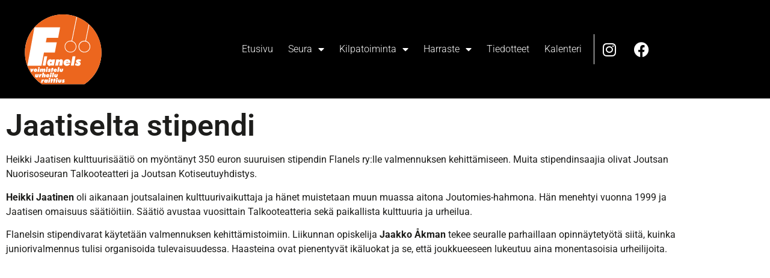

--- FILE ---
content_type: text/html; charset=UTF-8
request_url: https://flanels.org/jaatiselta-stipendi/
body_size: 62392
content:
<!doctype html>
<html lang="fi">
<head>
	<meta charset="UTF-8">
	<meta name="viewport" content="width=device-width, initial-scale=1">
	<link rel="profile" href="https://gmpg.org/xfn/11">
	<meta name='robots' content='index, follow, max-image-preview:large, max-snippet:-1, max-video-preview:-1' />

	<!-- This site is optimized with the Yoast SEO plugin v26.8 - https://yoast.com/product/yoast-seo-wordpress/ -->
	<title>Jaatiselta stipendi - Flanels</title>
	<link rel="canonical" href="https://flanels.org/jaatiselta-stipendi/" />
	<meta property="og:locale" content="fi_FI" />
	<meta property="og:type" content="article" />
	<meta property="og:title" content="Jaatiselta stipendi - Flanels" />
	<meta property="og:description" content="Heikki Jaatisen kulttuurisäätiö on myöntänyt 350 euron suuruisen stipendin Flanels ry:lle valmennuksen kehittämiseen. Muita stipendinsaajia olivat Joutsan Nuorisoseuran Talkooteatteri ja Joutsan Kotiseutuyhdistys. Heikki Jaatinen oli aikanaan joutsalainen kulttuurivaikuttaja ja hänet muistetaan muun muassa aitona Joutomies-hahmona. Hän menehtyi vuonna 1999 ja Jaatisen omaisuus säätiöitiin. Säätiö avustaa vuosittain Talkooteatteria sekä paikallista kulttuuria ja urheilua. Flanelsin stipendivarat käytetään [&hellip;]" />
	<meta property="og:url" content="https://flanels.org/jaatiselta-stipendi/" />
	<meta property="og:site_name" content="Flanels" />
	<meta property="article:publisher" content="https://www.facebook.com/flanelsry/" />
	<meta property="article:published_time" content="2011-05-26T13:14:52+00:00" />
	<meta name="author" content="flanels" />
	<meta name="twitter:card" content="summary_large_image" />
	<meta name="twitter:label1" content="Kirjoittanut" />
	<meta name="twitter:data1" content="flanels" />
	<script type="application/ld+json" class="yoast-schema-graph">{"@context":"https://schema.org","@graph":[{"@type":"Article","@id":"https://flanels.org/jaatiselta-stipendi/#article","isPartOf":{"@id":"https://flanels.org/jaatiselta-stipendi/"},"author":{"name":"flanels","@id":"https://flanels.org/#/schema/person/a06a774d67abb1459b55a87719780bf9"},"headline":"Jaatiselta stipendi","datePublished":"2011-05-26T13:14:52+00:00","mainEntityOfPage":{"@id":"https://flanels.org/jaatiselta-stipendi/"},"wordCount":100,"publisher":{"@id":"https://flanels.org/#organization"},"articleSection":["Seuratoiminta"],"inLanguage":"fi"},{"@type":"WebPage","@id":"https://flanels.org/jaatiselta-stipendi/","url":"https://flanels.org/jaatiselta-stipendi/","name":"Jaatiselta stipendi - Flanels","isPartOf":{"@id":"https://flanels.org/#website"},"datePublished":"2011-05-26T13:14:52+00:00","breadcrumb":{"@id":"https://flanels.org/jaatiselta-stipendi/#breadcrumb"},"inLanguage":"fi","potentialAction":[{"@type":"ReadAction","target":["https://flanels.org/jaatiselta-stipendi/"]}]},{"@type":"BreadcrumbList","@id":"https://flanels.org/jaatiselta-stipendi/#breadcrumb","itemListElement":[{"@type":"ListItem","position":1,"name":"Etusivu","item":"https://flanels.org/"},{"@type":"ListItem","position":2,"name":"Jaatiselta stipendi"}]},{"@type":"WebSite","@id":"https://flanels.org/#website","url":"https://flanels.org/","name":"Flanels ry","description":"Voimistelu, urheilu, raittius","publisher":{"@id":"https://flanels.org/#organization"},"potentialAction":[{"@type":"SearchAction","target":{"@type":"EntryPoint","urlTemplate":"https://flanels.org/?s={search_term_string}"},"query-input":{"@type":"PropertyValueSpecification","valueRequired":true,"valueName":"search_term_string"}}],"inLanguage":"fi"},{"@type":"Organization","@id":"https://flanels.org/#organization","name":"Flanels ry","url":"https://flanels.org/","logo":{"@type":"ImageObject","inLanguage":"fi","@id":"https://flanels.org/#/schema/logo/image/","url":"https://flanels.org/uusi/wp-content/uploads/2021/09/flanels-logo.svg","contentUrl":"https://flanels.org/uusi/wp-content/uploads/2021/09/flanels-logo.svg","width":126,"height":116,"caption":"Flanels ry"},"image":{"@id":"https://flanels.org/#/schema/logo/image/"},"sameAs":["https://www.facebook.com/flanelsry/","https://www.instagram.com/flanelsry/"]},{"@type":"Person","@id":"https://flanels.org/#/schema/person/a06a774d67abb1459b55a87719780bf9","name":"flanels","image":{"@type":"ImageObject","inLanguage":"fi","@id":"https://flanels.org/#/schema/person/image/","url":"https://secure.gravatar.com/avatar/e12eb535f93dc9151cd6dbe025f3a04b9c2b051838895cca582d97a960455948?s=96&d=mm&r=g","contentUrl":"https://secure.gravatar.com/avatar/e12eb535f93dc9151cd6dbe025f3a04b9c2b051838895cca582d97a960455948?s=96&d=mm&r=g","caption":"flanels"},"sameAs":["https://flanels.org/uusi"],"url":"https://flanels.org/author/flanels/"}]}</script>
	<!-- / Yoast SEO plugin. -->


<link rel="alternate" type="application/rss+xml" title="Flanels &raquo; syöte" href="https://flanels.org/feed/" />
<link rel="alternate" type="application/rss+xml" title="Flanels &raquo; kommenttien syöte" href="https://flanels.org/comments/feed/" />
<link rel="alternate" title="oEmbed (JSON)" type="application/json+oembed" href="https://flanels.org/wp-json/oembed/1.0/embed?url=https%3A%2F%2Fflanels.org%2Fjaatiselta-stipendi%2F" />
<link rel="alternate" title="oEmbed (XML)" type="text/xml+oembed" href="https://flanels.org/wp-json/oembed/1.0/embed?url=https%3A%2F%2Fflanels.org%2Fjaatiselta-stipendi%2F&#038;format=xml" />
		<!-- This site uses the Google Analytics by MonsterInsights plugin v9.11.1 - Using Analytics tracking - https://www.monsterinsights.com/ -->
							<script src="//www.googletagmanager.com/gtag/js?id=G-1L4VPMWQYC"  data-cfasync="false" data-wpfc-render="false" async></script>
			<script data-cfasync="false" data-wpfc-render="false">
				var mi_version = '9.11.1';
				var mi_track_user = true;
				var mi_no_track_reason = '';
								var MonsterInsightsDefaultLocations = {"page_location":"https:\/\/flanels.org\/jaatiselta-stipendi\/"};
								if ( typeof MonsterInsightsPrivacyGuardFilter === 'function' ) {
					var MonsterInsightsLocations = (typeof MonsterInsightsExcludeQuery === 'object') ? MonsterInsightsPrivacyGuardFilter( MonsterInsightsExcludeQuery ) : MonsterInsightsPrivacyGuardFilter( MonsterInsightsDefaultLocations );
				} else {
					var MonsterInsightsLocations = (typeof MonsterInsightsExcludeQuery === 'object') ? MonsterInsightsExcludeQuery : MonsterInsightsDefaultLocations;
				}

								var disableStrs = [
										'ga-disable-G-1L4VPMWQYC',
									];

				/* Function to detect opted out users */
				function __gtagTrackerIsOptedOut() {
					for (var index = 0; index < disableStrs.length; index++) {
						if (document.cookie.indexOf(disableStrs[index] + '=true') > -1) {
							return true;
						}
					}

					return false;
				}

				/* Disable tracking if the opt-out cookie exists. */
				if (__gtagTrackerIsOptedOut()) {
					for (var index = 0; index < disableStrs.length; index++) {
						window[disableStrs[index]] = true;
					}
				}

				/* Opt-out function */
				function __gtagTrackerOptout() {
					for (var index = 0; index < disableStrs.length; index++) {
						document.cookie = disableStrs[index] + '=true; expires=Thu, 31 Dec 2099 23:59:59 UTC; path=/';
						window[disableStrs[index]] = true;
					}
				}

				if ('undefined' === typeof gaOptout) {
					function gaOptout() {
						__gtagTrackerOptout();
					}
				}
								window.dataLayer = window.dataLayer || [];

				window.MonsterInsightsDualTracker = {
					helpers: {},
					trackers: {},
				};
				if (mi_track_user) {
					function __gtagDataLayer() {
						dataLayer.push(arguments);
					}

					function __gtagTracker(type, name, parameters) {
						if (!parameters) {
							parameters = {};
						}

						if (parameters.send_to) {
							__gtagDataLayer.apply(null, arguments);
							return;
						}

						if (type === 'event') {
														parameters.send_to = monsterinsights_frontend.v4_id;
							var hookName = name;
							if (typeof parameters['event_category'] !== 'undefined') {
								hookName = parameters['event_category'] + ':' + name;
							}

							if (typeof MonsterInsightsDualTracker.trackers[hookName] !== 'undefined') {
								MonsterInsightsDualTracker.trackers[hookName](parameters);
							} else {
								__gtagDataLayer('event', name, parameters);
							}
							
						} else {
							__gtagDataLayer.apply(null, arguments);
						}
					}

					__gtagTracker('js', new Date());
					__gtagTracker('set', {
						'developer_id.dZGIzZG': true,
											});
					if ( MonsterInsightsLocations.page_location ) {
						__gtagTracker('set', MonsterInsightsLocations);
					}
										__gtagTracker('config', 'G-1L4VPMWQYC', {"forceSSL":"true","link_attribution":"true"} );
										window.gtag = __gtagTracker;										(function () {
						/* https://developers.google.com/analytics/devguides/collection/analyticsjs/ */
						/* ga and __gaTracker compatibility shim. */
						var noopfn = function () {
							return null;
						};
						var newtracker = function () {
							return new Tracker();
						};
						var Tracker = function () {
							return null;
						};
						var p = Tracker.prototype;
						p.get = noopfn;
						p.set = noopfn;
						p.send = function () {
							var args = Array.prototype.slice.call(arguments);
							args.unshift('send');
							__gaTracker.apply(null, args);
						};
						var __gaTracker = function () {
							var len = arguments.length;
							if (len === 0) {
								return;
							}
							var f = arguments[len - 1];
							if (typeof f !== 'object' || f === null || typeof f.hitCallback !== 'function') {
								if ('send' === arguments[0]) {
									var hitConverted, hitObject = false, action;
									if ('event' === arguments[1]) {
										if ('undefined' !== typeof arguments[3]) {
											hitObject = {
												'eventAction': arguments[3],
												'eventCategory': arguments[2],
												'eventLabel': arguments[4],
												'value': arguments[5] ? arguments[5] : 1,
											}
										}
									}
									if ('pageview' === arguments[1]) {
										if ('undefined' !== typeof arguments[2]) {
											hitObject = {
												'eventAction': 'page_view',
												'page_path': arguments[2],
											}
										}
									}
									if (typeof arguments[2] === 'object') {
										hitObject = arguments[2];
									}
									if (typeof arguments[5] === 'object') {
										Object.assign(hitObject, arguments[5]);
									}
									if ('undefined' !== typeof arguments[1].hitType) {
										hitObject = arguments[1];
										if ('pageview' === hitObject.hitType) {
											hitObject.eventAction = 'page_view';
										}
									}
									if (hitObject) {
										action = 'timing' === arguments[1].hitType ? 'timing_complete' : hitObject.eventAction;
										hitConverted = mapArgs(hitObject);
										__gtagTracker('event', action, hitConverted);
									}
								}
								return;
							}

							function mapArgs(args) {
								var arg, hit = {};
								var gaMap = {
									'eventCategory': 'event_category',
									'eventAction': 'event_action',
									'eventLabel': 'event_label',
									'eventValue': 'event_value',
									'nonInteraction': 'non_interaction',
									'timingCategory': 'event_category',
									'timingVar': 'name',
									'timingValue': 'value',
									'timingLabel': 'event_label',
									'page': 'page_path',
									'location': 'page_location',
									'title': 'page_title',
									'referrer' : 'page_referrer',
								};
								for (arg in args) {
																		if (!(!args.hasOwnProperty(arg) || !gaMap.hasOwnProperty(arg))) {
										hit[gaMap[arg]] = args[arg];
									} else {
										hit[arg] = args[arg];
									}
								}
								return hit;
							}

							try {
								f.hitCallback();
							} catch (ex) {
							}
						};
						__gaTracker.create = newtracker;
						__gaTracker.getByName = newtracker;
						__gaTracker.getAll = function () {
							return [];
						};
						__gaTracker.remove = noopfn;
						__gaTracker.loaded = true;
						window['__gaTracker'] = __gaTracker;
					})();
									} else {
										console.log("");
					(function () {
						function __gtagTracker() {
							return null;
						}

						window['__gtagTracker'] = __gtagTracker;
						window['gtag'] = __gtagTracker;
					})();
									}
			</script>
							<!-- / Google Analytics by MonsterInsights -->
		<style id='wp-img-auto-sizes-contain-inline-css'>
img:is([sizes=auto i],[sizes^="auto," i]){contain-intrinsic-size:3000px 1500px}
/*# sourceURL=wp-img-auto-sizes-contain-inline-css */
</style>
<style id='wp-emoji-styles-inline-css'>

	img.wp-smiley, img.emoji {
		display: inline !important;
		border: none !important;
		box-shadow: none !important;
		height: 1em !important;
		width: 1em !important;
		margin: 0 0.07em !important;
		vertical-align: -0.1em !important;
		background: none !important;
		padding: 0 !important;
	}
/*# sourceURL=wp-emoji-styles-inline-css */
</style>
<link rel='stylesheet' id='wp-block-library-css' href='https://flanels.org/uusi/wp-includes/css/dist/block-library/style.min.css?ver=6.9' media='all' />
<style id='global-styles-inline-css'>
:root{--wp--preset--aspect-ratio--square: 1;--wp--preset--aspect-ratio--4-3: 4/3;--wp--preset--aspect-ratio--3-4: 3/4;--wp--preset--aspect-ratio--3-2: 3/2;--wp--preset--aspect-ratio--2-3: 2/3;--wp--preset--aspect-ratio--16-9: 16/9;--wp--preset--aspect-ratio--9-16: 9/16;--wp--preset--color--black: #000000;--wp--preset--color--cyan-bluish-gray: #abb8c3;--wp--preset--color--white: #ffffff;--wp--preset--color--pale-pink: #f78da7;--wp--preset--color--vivid-red: #cf2e2e;--wp--preset--color--luminous-vivid-orange: #ff6900;--wp--preset--color--luminous-vivid-amber: #fcb900;--wp--preset--color--light-green-cyan: #7bdcb5;--wp--preset--color--vivid-green-cyan: #00d084;--wp--preset--color--pale-cyan-blue: #8ed1fc;--wp--preset--color--vivid-cyan-blue: #0693e3;--wp--preset--color--vivid-purple: #9b51e0;--wp--preset--gradient--vivid-cyan-blue-to-vivid-purple: linear-gradient(135deg,rgb(6,147,227) 0%,rgb(155,81,224) 100%);--wp--preset--gradient--light-green-cyan-to-vivid-green-cyan: linear-gradient(135deg,rgb(122,220,180) 0%,rgb(0,208,130) 100%);--wp--preset--gradient--luminous-vivid-amber-to-luminous-vivid-orange: linear-gradient(135deg,rgb(252,185,0) 0%,rgb(255,105,0) 100%);--wp--preset--gradient--luminous-vivid-orange-to-vivid-red: linear-gradient(135deg,rgb(255,105,0) 0%,rgb(207,46,46) 100%);--wp--preset--gradient--very-light-gray-to-cyan-bluish-gray: linear-gradient(135deg,rgb(238,238,238) 0%,rgb(169,184,195) 100%);--wp--preset--gradient--cool-to-warm-spectrum: linear-gradient(135deg,rgb(74,234,220) 0%,rgb(151,120,209) 20%,rgb(207,42,186) 40%,rgb(238,44,130) 60%,rgb(251,105,98) 80%,rgb(254,248,76) 100%);--wp--preset--gradient--blush-light-purple: linear-gradient(135deg,rgb(255,206,236) 0%,rgb(152,150,240) 100%);--wp--preset--gradient--blush-bordeaux: linear-gradient(135deg,rgb(254,205,165) 0%,rgb(254,45,45) 50%,rgb(107,0,62) 100%);--wp--preset--gradient--luminous-dusk: linear-gradient(135deg,rgb(255,203,112) 0%,rgb(199,81,192) 50%,rgb(65,88,208) 100%);--wp--preset--gradient--pale-ocean: linear-gradient(135deg,rgb(255,245,203) 0%,rgb(182,227,212) 50%,rgb(51,167,181) 100%);--wp--preset--gradient--electric-grass: linear-gradient(135deg,rgb(202,248,128) 0%,rgb(113,206,126) 100%);--wp--preset--gradient--midnight: linear-gradient(135deg,rgb(2,3,129) 0%,rgb(40,116,252) 100%);--wp--preset--font-size--small: 13px;--wp--preset--font-size--medium: 20px;--wp--preset--font-size--large: 36px;--wp--preset--font-size--x-large: 42px;--wp--preset--spacing--20: 0.44rem;--wp--preset--spacing--30: 0.67rem;--wp--preset--spacing--40: 1rem;--wp--preset--spacing--50: 1.5rem;--wp--preset--spacing--60: 2.25rem;--wp--preset--spacing--70: 3.38rem;--wp--preset--spacing--80: 5.06rem;--wp--preset--shadow--natural: 6px 6px 9px rgba(0, 0, 0, 0.2);--wp--preset--shadow--deep: 12px 12px 50px rgba(0, 0, 0, 0.4);--wp--preset--shadow--sharp: 6px 6px 0px rgba(0, 0, 0, 0.2);--wp--preset--shadow--outlined: 6px 6px 0px -3px rgb(255, 255, 255), 6px 6px rgb(0, 0, 0);--wp--preset--shadow--crisp: 6px 6px 0px rgb(0, 0, 0);}:root { --wp--style--global--content-size: 800px;--wp--style--global--wide-size: 1200px; }:where(body) { margin: 0; }.wp-site-blocks > .alignleft { float: left; margin-right: 2em; }.wp-site-blocks > .alignright { float: right; margin-left: 2em; }.wp-site-blocks > .aligncenter { justify-content: center; margin-left: auto; margin-right: auto; }:where(.wp-site-blocks) > * { margin-block-start: 24px; margin-block-end: 0; }:where(.wp-site-blocks) > :first-child { margin-block-start: 0; }:where(.wp-site-blocks) > :last-child { margin-block-end: 0; }:root { --wp--style--block-gap: 24px; }:root :where(.is-layout-flow) > :first-child{margin-block-start: 0;}:root :where(.is-layout-flow) > :last-child{margin-block-end: 0;}:root :where(.is-layout-flow) > *{margin-block-start: 24px;margin-block-end: 0;}:root :where(.is-layout-constrained) > :first-child{margin-block-start: 0;}:root :where(.is-layout-constrained) > :last-child{margin-block-end: 0;}:root :where(.is-layout-constrained) > *{margin-block-start: 24px;margin-block-end: 0;}:root :where(.is-layout-flex){gap: 24px;}:root :where(.is-layout-grid){gap: 24px;}.is-layout-flow > .alignleft{float: left;margin-inline-start: 0;margin-inline-end: 2em;}.is-layout-flow > .alignright{float: right;margin-inline-start: 2em;margin-inline-end: 0;}.is-layout-flow > .aligncenter{margin-left: auto !important;margin-right: auto !important;}.is-layout-constrained > .alignleft{float: left;margin-inline-start: 0;margin-inline-end: 2em;}.is-layout-constrained > .alignright{float: right;margin-inline-start: 2em;margin-inline-end: 0;}.is-layout-constrained > .aligncenter{margin-left: auto !important;margin-right: auto !important;}.is-layout-constrained > :where(:not(.alignleft):not(.alignright):not(.alignfull)){max-width: var(--wp--style--global--content-size);margin-left: auto !important;margin-right: auto !important;}.is-layout-constrained > .alignwide{max-width: var(--wp--style--global--wide-size);}body .is-layout-flex{display: flex;}.is-layout-flex{flex-wrap: wrap;align-items: center;}.is-layout-flex > :is(*, div){margin: 0;}body .is-layout-grid{display: grid;}.is-layout-grid > :is(*, div){margin: 0;}body{padding-top: 0px;padding-right: 0px;padding-bottom: 0px;padding-left: 0px;}a:where(:not(.wp-element-button)){text-decoration: underline;}:root :where(.wp-element-button, .wp-block-button__link){background-color: #32373c;border-width: 0;color: #fff;font-family: inherit;font-size: inherit;font-style: inherit;font-weight: inherit;letter-spacing: inherit;line-height: inherit;padding-top: calc(0.667em + 2px);padding-right: calc(1.333em + 2px);padding-bottom: calc(0.667em + 2px);padding-left: calc(1.333em + 2px);text-decoration: none;text-transform: inherit;}.has-black-color{color: var(--wp--preset--color--black) !important;}.has-cyan-bluish-gray-color{color: var(--wp--preset--color--cyan-bluish-gray) !important;}.has-white-color{color: var(--wp--preset--color--white) !important;}.has-pale-pink-color{color: var(--wp--preset--color--pale-pink) !important;}.has-vivid-red-color{color: var(--wp--preset--color--vivid-red) !important;}.has-luminous-vivid-orange-color{color: var(--wp--preset--color--luminous-vivid-orange) !important;}.has-luminous-vivid-amber-color{color: var(--wp--preset--color--luminous-vivid-amber) !important;}.has-light-green-cyan-color{color: var(--wp--preset--color--light-green-cyan) !important;}.has-vivid-green-cyan-color{color: var(--wp--preset--color--vivid-green-cyan) !important;}.has-pale-cyan-blue-color{color: var(--wp--preset--color--pale-cyan-blue) !important;}.has-vivid-cyan-blue-color{color: var(--wp--preset--color--vivid-cyan-blue) !important;}.has-vivid-purple-color{color: var(--wp--preset--color--vivid-purple) !important;}.has-black-background-color{background-color: var(--wp--preset--color--black) !important;}.has-cyan-bluish-gray-background-color{background-color: var(--wp--preset--color--cyan-bluish-gray) !important;}.has-white-background-color{background-color: var(--wp--preset--color--white) !important;}.has-pale-pink-background-color{background-color: var(--wp--preset--color--pale-pink) !important;}.has-vivid-red-background-color{background-color: var(--wp--preset--color--vivid-red) !important;}.has-luminous-vivid-orange-background-color{background-color: var(--wp--preset--color--luminous-vivid-orange) !important;}.has-luminous-vivid-amber-background-color{background-color: var(--wp--preset--color--luminous-vivid-amber) !important;}.has-light-green-cyan-background-color{background-color: var(--wp--preset--color--light-green-cyan) !important;}.has-vivid-green-cyan-background-color{background-color: var(--wp--preset--color--vivid-green-cyan) !important;}.has-pale-cyan-blue-background-color{background-color: var(--wp--preset--color--pale-cyan-blue) !important;}.has-vivid-cyan-blue-background-color{background-color: var(--wp--preset--color--vivid-cyan-blue) !important;}.has-vivid-purple-background-color{background-color: var(--wp--preset--color--vivid-purple) !important;}.has-black-border-color{border-color: var(--wp--preset--color--black) !important;}.has-cyan-bluish-gray-border-color{border-color: var(--wp--preset--color--cyan-bluish-gray) !important;}.has-white-border-color{border-color: var(--wp--preset--color--white) !important;}.has-pale-pink-border-color{border-color: var(--wp--preset--color--pale-pink) !important;}.has-vivid-red-border-color{border-color: var(--wp--preset--color--vivid-red) !important;}.has-luminous-vivid-orange-border-color{border-color: var(--wp--preset--color--luminous-vivid-orange) !important;}.has-luminous-vivid-amber-border-color{border-color: var(--wp--preset--color--luminous-vivid-amber) !important;}.has-light-green-cyan-border-color{border-color: var(--wp--preset--color--light-green-cyan) !important;}.has-vivid-green-cyan-border-color{border-color: var(--wp--preset--color--vivid-green-cyan) !important;}.has-pale-cyan-blue-border-color{border-color: var(--wp--preset--color--pale-cyan-blue) !important;}.has-vivid-cyan-blue-border-color{border-color: var(--wp--preset--color--vivid-cyan-blue) !important;}.has-vivid-purple-border-color{border-color: var(--wp--preset--color--vivid-purple) !important;}.has-vivid-cyan-blue-to-vivid-purple-gradient-background{background: var(--wp--preset--gradient--vivid-cyan-blue-to-vivid-purple) !important;}.has-light-green-cyan-to-vivid-green-cyan-gradient-background{background: var(--wp--preset--gradient--light-green-cyan-to-vivid-green-cyan) !important;}.has-luminous-vivid-amber-to-luminous-vivid-orange-gradient-background{background: var(--wp--preset--gradient--luminous-vivid-amber-to-luminous-vivid-orange) !important;}.has-luminous-vivid-orange-to-vivid-red-gradient-background{background: var(--wp--preset--gradient--luminous-vivid-orange-to-vivid-red) !important;}.has-very-light-gray-to-cyan-bluish-gray-gradient-background{background: var(--wp--preset--gradient--very-light-gray-to-cyan-bluish-gray) !important;}.has-cool-to-warm-spectrum-gradient-background{background: var(--wp--preset--gradient--cool-to-warm-spectrum) !important;}.has-blush-light-purple-gradient-background{background: var(--wp--preset--gradient--blush-light-purple) !important;}.has-blush-bordeaux-gradient-background{background: var(--wp--preset--gradient--blush-bordeaux) !important;}.has-luminous-dusk-gradient-background{background: var(--wp--preset--gradient--luminous-dusk) !important;}.has-pale-ocean-gradient-background{background: var(--wp--preset--gradient--pale-ocean) !important;}.has-electric-grass-gradient-background{background: var(--wp--preset--gradient--electric-grass) !important;}.has-midnight-gradient-background{background: var(--wp--preset--gradient--midnight) !important;}.has-small-font-size{font-size: var(--wp--preset--font-size--small) !important;}.has-medium-font-size{font-size: var(--wp--preset--font-size--medium) !important;}.has-large-font-size{font-size: var(--wp--preset--font-size--large) !important;}.has-x-large-font-size{font-size: var(--wp--preset--font-size--x-large) !important;}
:root :where(.wp-block-pullquote){font-size: 1.5em;line-height: 1.6;}
/*# sourceURL=global-styles-inline-css */
</style>
<link rel='stylesheet' id='hello-elementor-css' href='https://flanels.org/uusi/wp-content/themes/hello-elementor/assets/css/reset.css?ver=3.4.5' media='all' />
<link rel='stylesheet' id='hello-elementor-theme-style-css' href='https://flanels.org/uusi/wp-content/themes/hello-elementor/assets/css/theme.css?ver=3.4.5' media='all' />
<link rel='stylesheet' id='hello-elementor-header-footer-css' href='https://flanels.org/uusi/wp-content/themes/hello-elementor/assets/css/header-footer.css?ver=3.4.5' media='all' />
<link rel='stylesheet' id='elementor-frontend-css' href='https://flanels.org/uusi/wp-content/plugins/elementor/assets/css/frontend.min.css?ver=3.34.2' media='all' />
<link rel='stylesheet' id='elementor-post-5-css' href='https://flanels.org/uusi/wp-content/uploads/elementor/css/post-5.css?ver=1768968076' media='all' />
<link rel='stylesheet' id='widget-image-css' href='https://flanels.org/uusi/wp-content/plugins/elementor/assets/css/widget-image.min.css?ver=3.34.2' media='all' />
<link rel='stylesheet' id='widget-nav-menu-css' href='https://flanels.org/uusi/wp-content/plugins/elementor-pro/assets/css/widget-nav-menu.min.css?ver=3.34.0' media='all' />
<link rel='stylesheet' id='widget-social-icons-css' href='https://flanels.org/uusi/wp-content/plugins/elementor/assets/css/widget-social-icons.min.css?ver=3.34.2' media='all' />
<link rel='stylesheet' id='e-apple-webkit-css' href='https://flanels.org/uusi/wp-content/plugins/elementor/assets/css/conditionals/apple-webkit.min.css?ver=3.34.2' media='all' />
<link rel='stylesheet' id='widget-heading-css' href='https://flanels.org/uusi/wp-content/plugins/elementor/assets/css/widget-heading.min.css?ver=3.34.2' media='all' />
<link rel='stylesheet' id='elementor-icons-css' href='https://flanels.org/uusi/wp-content/plugins/elementor/assets/lib/eicons/css/elementor-icons.min.css?ver=5.46.0' media='all' />
<link rel='stylesheet' id='elementor-post-7-css' href='https://flanels.org/uusi/wp-content/uploads/elementor/css/post-7.css?ver=1768968076' media='all' />
<link rel='stylesheet' id='elementor-post-31-css' href='https://flanels.org/uusi/wp-content/uploads/elementor/css/post-31.css?ver=1768968076' media='all' />
<link rel='stylesheet' id='elementor-post-361-css' href='https://flanels.org/uusi/wp-content/uploads/elementor/css/post-361.css?ver=1768968076' media='all' />
<link rel='stylesheet' id='elementor-gf-local-roboto-css' href='https://flanels.org/uusi/wp-content/uploads/elementor/google-fonts/css/roboto.css?ver=1742271656' media='all' />
<link rel='stylesheet' id='elementor-gf-local-robotoslab-css' href='https://flanels.org/uusi/wp-content/uploads/elementor/google-fonts/css/robotoslab.css?ver=1742271657' media='all' />
<link rel='stylesheet' id='elementor-icons-shared-0-css' href='https://flanels.org/uusi/wp-content/plugins/elementor/assets/lib/font-awesome/css/fontawesome.min.css?ver=5.15.3' media='all' />
<link rel='stylesheet' id='elementor-icons-fa-solid-css' href='https://flanels.org/uusi/wp-content/plugins/elementor/assets/lib/font-awesome/css/solid.min.css?ver=5.15.3' media='all' />
<link rel='stylesheet' id='elementor-icons-fa-brands-css' href='https://flanels.org/uusi/wp-content/plugins/elementor/assets/lib/font-awesome/css/brands.min.css?ver=5.15.3' media='all' />
<script src="https://flanels.org/uusi/wp-content/plugins/google-analytics-for-wordpress/assets/js/frontend-gtag.min.js?ver=9.11.1" id="monsterinsights-frontend-script-js" async data-wp-strategy="async"></script>
<script data-cfasync="false" data-wpfc-render="false" id='monsterinsights-frontend-script-js-extra'>var monsterinsights_frontend = {"js_events_tracking":"true","download_extensions":"doc,pdf,ppt,zip,xls,docx,pptx,xlsx","inbound_paths":"[{\"path\":\"\\\/go\\\/\",\"label\":\"affiliate\"},{\"path\":\"\\\/recommend\\\/\",\"label\":\"affiliate\"}]","home_url":"https:\/\/flanels.org","hash_tracking":"false","v4_id":"G-1L4VPMWQYC"};</script>
<script src="https://flanels.org/uusi/wp-includes/js/jquery/jquery.min.js?ver=3.7.1" id="jquery-core-js"></script>
<script src="https://flanels.org/uusi/wp-includes/js/jquery/jquery-migrate.min.js?ver=3.4.1" id="jquery-migrate-js"></script>
<link rel="https://api.w.org/" href="https://flanels.org/wp-json/" /><link rel="alternate" title="JSON" type="application/json" href="https://flanels.org/wp-json/wp/v2/posts/1753" /><link rel="EditURI" type="application/rsd+xml" title="RSD" href="https://flanels.org/uusi/xmlrpc.php?rsd" />
<meta name="generator" content="WordPress 6.9" />
<link rel='shortlink' href='https://flanels.org/?p=1753' />
<meta name="generator" content="Elementor 3.34.2; features: additional_custom_breakpoints; settings: css_print_method-external, google_font-enabled, font_display-auto">
			<style>
				.e-con.e-parent:nth-of-type(n+4):not(.e-lazyloaded):not(.e-no-lazyload),
				.e-con.e-parent:nth-of-type(n+4):not(.e-lazyloaded):not(.e-no-lazyload) * {
					background-image: none !important;
				}
				@media screen and (max-height: 1024px) {
					.e-con.e-parent:nth-of-type(n+3):not(.e-lazyloaded):not(.e-no-lazyload),
					.e-con.e-parent:nth-of-type(n+3):not(.e-lazyloaded):not(.e-no-lazyload) * {
						background-image: none !important;
					}
				}
				@media screen and (max-height: 640px) {
					.e-con.e-parent:nth-of-type(n+2):not(.e-lazyloaded):not(.e-no-lazyload),
					.e-con.e-parent:nth-of-type(n+2):not(.e-lazyloaded):not(.e-no-lazyload) * {
						background-image: none !important;
					}
				}
			</style>
			<link rel="icon" href="https://flanels.org/uusi/wp-content/uploads/2021/09/kuvake-150x150.png" sizes="32x32" />
<link rel="icon" href="https://flanels.org/uusi/wp-content/uploads/2021/09/kuvake.png" sizes="192x192" />
<link rel="apple-touch-icon" href="https://flanels.org/uusi/wp-content/uploads/2021/09/kuvake.png" />
<meta name="msapplication-TileImage" content="https://flanels.org/uusi/wp-content/uploads/2021/09/kuvake.png" />
		<style id="wp-custom-css">
			.remove-underline a {
	text-decoration: none;
}		</style>
		</head>
<body class="wp-singular post-template-default single single-post postid-1753 single-format-standard wp-custom-logo wp-embed-responsive wp-theme-hello-elementor hello-elementor-default elementor-default elementor-kit-5 elementor-page-361">


<a class="skip-link screen-reader-text" href="#content">Mene sisältöön</a>

		<header data-elementor-type="header" data-elementor-id="7" class="elementor elementor-7 elementor-location-header" data-elementor-post-type="elementor_library">
					<section class="elementor-section elementor-top-section elementor-element elementor-element-275e6a5 elementor-section-boxed elementor-section-height-default elementor-section-height-default" data-id="275e6a5" data-element_type="section" data-settings="{&quot;background_background&quot;:&quot;classic&quot;}">
							<div class="elementor-background-overlay"></div>
							<div class="elementor-container elementor-column-gap-default">
					<div class="elementor-column elementor-col-100 elementor-top-column elementor-element elementor-element-6ae7b3d" data-id="6ae7b3d" data-element_type="column">
			<div class="elementor-widget-wrap elementor-element-populated">
						<section class="elementor-section elementor-inner-section elementor-element elementor-element-80ad27a elementor-section-full_width elementor-section-height-default elementor-section-height-default" data-id="80ad27a" data-element_type="section">
						<div class="elementor-container elementor-column-gap-default">
					<div class="elementor-column elementor-col-33 elementor-inner-column elementor-element elementor-element-9fa7be4" data-id="9fa7be4" data-element_type="column">
			<div class="elementor-widget-wrap elementor-element-populated">
						<div class="elementor-element elementor-element-902d8b1 elementor-widget elementor-widget-image" data-id="902d8b1" data-element_type="widget" data-widget_type="image.default">
				<div class="elementor-widget-container">
																<a href="https://flanels.org">
							<img width="126" height="116" src="https://flanels.org/uusi/wp-content/uploads/2021/09/flanels-logo.svg" class="attachment-full size-full wp-image-11" alt="" />								</a>
															</div>
				</div>
					</div>
		</div>
				<div class="elementor-column elementor-col-33 elementor-inner-column elementor-element elementor-element-df7f89a" data-id="df7f89a" data-element_type="column">
			<div class="elementor-widget-wrap elementor-element-populated">
						<div class="elementor-element elementor-element-4b04ba0 elementor-nav-menu__align-end valikko elementor-nav-menu--dropdown-tablet elementor-nav-menu__text-align-aside elementor-nav-menu--toggle elementor-nav-menu--burger elementor-widget elementor-widget-nav-menu" data-id="4b04ba0" data-element_type="widget" data-settings="{&quot;layout&quot;:&quot;horizontal&quot;,&quot;submenu_icon&quot;:{&quot;value&quot;:&quot;&lt;i class=\&quot;fas fa-caret-down\&quot; aria-hidden=\&quot;true\&quot;&gt;&lt;\/i&gt;&quot;,&quot;library&quot;:&quot;fa-solid&quot;},&quot;toggle&quot;:&quot;burger&quot;}" data-widget_type="nav-menu.default">
				<div class="elementor-widget-container">
								<nav aria-label="Menu" class="elementor-nav-menu--main elementor-nav-menu__container elementor-nav-menu--layout-horizontal e--pointer-underline e--animation-fade">
				<ul id="menu-1-4b04ba0" class="elementor-nav-menu"><li class="menu-item menu-item-type-post_type menu-item-object-page menu-item-home menu-item-407"><a href="https://flanels.org/" class="elementor-item">Etusivu</a></li>
<li class="menu-item menu-item-type-custom menu-item-object-custom menu-item-has-children menu-item-421"><a href="#" class="elementor-item elementor-item-anchor">Seura</a>
<ul class="sub-menu elementor-nav-menu--dropdown">
	<li class="menu-item menu-item-type-post_type menu-item-object-page menu-item-380"><a href="https://flanels.org/yleista-seurasta/" class="elementor-sub-item">Seura</a></li>
	<li class="menu-item menu-item-type-post_type menu-item-object-page menu-item-613"><a href="https://flanels.org/yhteystiedot/" class="elementor-sub-item">Yhteystiedot</a></li>
	<li class="menu-item menu-item-type-post_type menu-item-object-page menu-item-447"><a href="https://flanels.org/hallinto/" class="elementor-sub-item">Hallinto</a></li>
	<li class="menu-item menu-item-type-post_type menu-item-object-page menu-item-640"><a href="https://flanels.org/strategia/" class="elementor-sub-item">Strategia</a></li>
	<li class="menu-item menu-item-type-post_type menu-item-object-page menu-item-641"><a href="https://flanels.org/toimintasuunnitelma/" class="elementor-sub-item">Toimintasuunnitelma</a></li>
	<li class="menu-item menu-item-type-post_type menu-item-object-page menu-item-642"><a href="https://flanels.org/yhteistyokumppanit/" class="elementor-sub-item">Yhteistyökumppanit</a></li>
	<li class="menu-item menu-item-type-post_type menu-item-object-page menu-item-690"><a href="https://flanels.org/mainostauluvuokraus/" class="elementor-sub-item">Mainostauluvuokraus</a></li>
	<li class="menu-item menu-item-type-post_type menu-item-object-page menu-item-724"><a href="https://flanels.org/seuraedut-ja-asu/" class="elementor-sub-item">Seuraedut ja -asu</a></li>
	<li class="menu-item menu-item-type-custom menu-item-object-custom menu-item-725"><a href="https://flanels.myclub.fi/login" class="elementor-sub-item">MyClub-jäsenpalvelu</a></li>
	<li class="menu-item menu-item-type-post_type menu-item-object-page menu-item-731"><a href="https://flanels.org/tietosuojaseloste/" class="elementor-sub-item">Tietosuojaseloste</a></li>
</ul>
</li>
<li class="menu-item menu-item-type-custom menu-item-object-custom menu-item-has-children menu-item-16"><a href="#" class="elementor-item elementor-item-anchor">Kilpatoiminta</a>
<ul class="sub-menu elementor-nav-menu--dropdown">
	<li class="menu-item menu-item-type-post_type menu-item-object-page menu-item-748"><a href="https://flanels.org/flanels-miehet/" class="elementor-sub-item">Flanels – Miehet</a></li>
	<li class="menu-item menu-item-type-post_type menu-item-object-page menu-item-750"><a href="https://flanels.org/flanels-naiset/" class="elementor-sub-item">Flanels – Naiset</a></li>
	<li class="menu-item menu-item-type-post_type menu-item-object-page menu-item-749"><a href="https://flanels.org/flanels-2007-2010-pojat-kilpasarja/" class="elementor-sub-item">Flanels P16 (2009-2011 pojat)</a></li>
	<li class="menu-item menu-item-type-post_type menu-item-object-page menu-item-7966"><a href="https://flanels.org/flanels-p12/" class="elementor-sub-item">Flanels P12</a></li>
	<li class="menu-item menu-item-type-post_type menu-item-object-page menu-item-947"><a href="https://flanels.org/kotiturnaukset/" class="elementor-sub-item">Kotiturnaukset</a></li>
	<li class="menu-item menu-item-type-post_type menu-item-object-page menu-item-946"><a href="https://flanels.org/toimitsija-ja-kioskivuorot/" class="elementor-sub-item">Toimitsija- ja kioskivuorot</a></li>
</ul>
</li>
<li class="menu-item menu-item-type-custom menu-item-object-custom menu-item-has-children menu-item-17"><a href="#" class="elementor-item elementor-item-anchor">Harraste</a>
<ul class="sub-menu elementor-nav-menu--dropdown">
	<li class="menu-item menu-item-type-post_type menu-item-object-page menu-item-8685"><a href="https://flanels.org/sb-koulu-2017-2018-tytot-ja-pojat/" class="elementor-sub-item">SB-koulu 2017-2018 tytöt ja pojat</a></li>
	<li class="menu-item menu-item-type-post_type menu-item-object-page menu-item-945"><a href="https://flanels.org/sb-koulu-2014-2016-tytot-ja-pojat/" class="elementor-sub-item">SB-koulu 2014-2016 tytöt ja pojat</a></li>
	<li class="menu-item menu-item-type-post_type menu-item-object-page menu-item-944"><a href="https://flanels.org/sb-koulu-2011-2013-tytot-ja-pojat/" class="elementor-sub-item">SB-koulu 2012-2013 tytöt ja pojat</a></li>
	<li class="menu-item menu-item-type-post_type menu-item-object-page menu-item-942"><a href="https://flanels.org/sb-koulu-2007-2010-pojat/" class="elementor-sub-item">SB-koulu 2009-2011 pojat</a></li>
	<li class="menu-item menu-item-type-post_type menu-item-object-page menu-item-943"><a href="https://flanels.org/sb-koulu-2006-2010-tytot/" class="elementor-sub-item">Perhesähly 2019 ja nuoremmat</a></li>
	<li class="menu-item menu-item-type-post_type menu-item-object-page menu-item-941"><a href="https://flanels.org/rouva-ja-ladysahly/" class="elementor-sub-item">Tyttöjen ja naisten harrasteryhmä</a></li>
	<li class="menu-item menu-item-type-post_type menu-item-object-page menu-item-940"><a href="https://flanels.org/aijasahly/" class="elementor-sub-item">Äijäsähly</a></li>
	<li class="menu-item menu-item-type-post_type menu-item-object-page menu-item-939"><a href="https://flanels.org/alppihiihto/" class="elementor-sub-item">Alppihiihto</a></li>
	<li class="menu-item menu-item-type-post_type menu-item-object-page menu-item-938"><a href="https://flanels.org/pesapallo/" class="elementor-sub-item">Pesäpallo</a></li>
	<li class="menu-item menu-item-type-post_type menu-item-object-page menu-item-937"><a href="https://flanels.org/elektroninen-urheilu/" class="elementor-sub-item">Elektroninen urheilu</a></li>
</ul>
</li>
<li class="menu-item menu-item-type-post_type menu-item-object-page menu-item-400"><a href="https://flanels.org/tiedotteet/" class="elementor-item">Tiedotteet</a></li>
<li class="menu-item menu-item-type-post_type menu-item-object-page menu-item-577"><a href="https://flanels.org/kalenteri/" class="elementor-item">Kalenteri</a></li>
</ul>			</nav>
					<div class="elementor-menu-toggle" role="button" tabindex="0" aria-label="Menu Toggle" aria-expanded="false">
			<i aria-hidden="true" role="presentation" class="elementor-menu-toggle__icon--open eicon-menu-bar"></i><i aria-hidden="true" role="presentation" class="elementor-menu-toggle__icon--close eicon-close"></i>		</div>
					<nav class="elementor-nav-menu--dropdown elementor-nav-menu__container" aria-hidden="true">
				<ul id="menu-2-4b04ba0" class="elementor-nav-menu"><li class="menu-item menu-item-type-post_type menu-item-object-page menu-item-home menu-item-407"><a href="https://flanels.org/" class="elementor-item" tabindex="-1">Etusivu</a></li>
<li class="menu-item menu-item-type-custom menu-item-object-custom menu-item-has-children menu-item-421"><a href="#" class="elementor-item elementor-item-anchor" tabindex="-1">Seura</a>
<ul class="sub-menu elementor-nav-menu--dropdown">
	<li class="menu-item menu-item-type-post_type menu-item-object-page menu-item-380"><a href="https://flanels.org/yleista-seurasta/" class="elementor-sub-item" tabindex="-1">Seura</a></li>
	<li class="menu-item menu-item-type-post_type menu-item-object-page menu-item-613"><a href="https://flanels.org/yhteystiedot/" class="elementor-sub-item" tabindex="-1">Yhteystiedot</a></li>
	<li class="menu-item menu-item-type-post_type menu-item-object-page menu-item-447"><a href="https://flanels.org/hallinto/" class="elementor-sub-item" tabindex="-1">Hallinto</a></li>
	<li class="menu-item menu-item-type-post_type menu-item-object-page menu-item-640"><a href="https://flanels.org/strategia/" class="elementor-sub-item" tabindex="-1">Strategia</a></li>
	<li class="menu-item menu-item-type-post_type menu-item-object-page menu-item-641"><a href="https://flanels.org/toimintasuunnitelma/" class="elementor-sub-item" tabindex="-1">Toimintasuunnitelma</a></li>
	<li class="menu-item menu-item-type-post_type menu-item-object-page menu-item-642"><a href="https://flanels.org/yhteistyokumppanit/" class="elementor-sub-item" tabindex="-1">Yhteistyökumppanit</a></li>
	<li class="menu-item menu-item-type-post_type menu-item-object-page menu-item-690"><a href="https://flanels.org/mainostauluvuokraus/" class="elementor-sub-item" tabindex="-1">Mainostauluvuokraus</a></li>
	<li class="menu-item menu-item-type-post_type menu-item-object-page menu-item-724"><a href="https://flanels.org/seuraedut-ja-asu/" class="elementor-sub-item" tabindex="-1">Seuraedut ja -asu</a></li>
	<li class="menu-item menu-item-type-custom menu-item-object-custom menu-item-725"><a href="https://flanels.myclub.fi/login" class="elementor-sub-item" tabindex="-1">MyClub-jäsenpalvelu</a></li>
	<li class="menu-item menu-item-type-post_type menu-item-object-page menu-item-731"><a href="https://flanels.org/tietosuojaseloste/" class="elementor-sub-item" tabindex="-1">Tietosuojaseloste</a></li>
</ul>
</li>
<li class="menu-item menu-item-type-custom menu-item-object-custom menu-item-has-children menu-item-16"><a href="#" class="elementor-item elementor-item-anchor" tabindex="-1">Kilpatoiminta</a>
<ul class="sub-menu elementor-nav-menu--dropdown">
	<li class="menu-item menu-item-type-post_type menu-item-object-page menu-item-748"><a href="https://flanels.org/flanels-miehet/" class="elementor-sub-item" tabindex="-1">Flanels – Miehet</a></li>
	<li class="menu-item menu-item-type-post_type menu-item-object-page menu-item-750"><a href="https://flanels.org/flanels-naiset/" class="elementor-sub-item" tabindex="-1">Flanels – Naiset</a></li>
	<li class="menu-item menu-item-type-post_type menu-item-object-page menu-item-749"><a href="https://flanels.org/flanels-2007-2010-pojat-kilpasarja/" class="elementor-sub-item" tabindex="-1">Flanels P16 (2009-2011 pojat)</a></li>
	<li class="menu-item menu-item-type-post_type menu-item-object-page menu-item-7966"><a href="https://flanels.org/flanels-p12/" class="elementor-sub-item" tabindex="-1">Flanels P12</a></li>
	<li class="menu-item menu-item-type-post_type menu-item-object-page menu-item-947"><a href="https://flanels.org/kotiturnaukset/" class="elementor-sub-item" tabindex="-1">Kotiturnaukset</a></li>
	<li class="menu-item menu-item-type-post_type menu-item-object-page menu-item-946"><a href="https://flanels.org/toimitsija-ja-kioskivuorot/" class="elementor-sub-item" tabindex="-1">Toimitsija- ja kioskivuorot</a></li>
</ul>
</li>
<li class="menu-item menu-item-type-custom menu-item-object-custom menu-item-has-children menu-item-17"><a href="#" class="elementor-item elementor-item-anchor" tabindex="-1">Harraste</a>
<ul class="sub-menu elementor-nav-menu--dropdown">
	<li class="menu-item menu-item-type-post_type menu-item-object-page menu-item-8685"><a href="https://flanels.org/sb-koulu-2017-2018-tytot-ja-pojat/" class="elementor-sub-item" tabindex="-1">SB-koulu 2017-2018 tytöt ja pojat</a></li>
	<li class="menu-item menu-item-type-post_type menu-item-object-page menu-item-945"><a href="https://flanels.org/sb-koulu-2014-2016-tytot-ja-pojat/" class="elementor-sub-item" tabindex="-1">SB-koulu 2014-2016 tytöt ja pojat</a></li>
	<li class="menu-item menu-item-type-post_type menu-item-object-page menu-item-944"><a href="https://flanels.org/sb-koulu-2011-2013-tytot-ja-pojat/" class="elementor-sub-item" tabindex="-1">SB-koulu 2012-2013 tytöt ja pojat</a></li>
	<li class="menu-item menu-item-type-post_type menu-item-object-page menu-item-942"><a href="https://flanels.org/sb-koulu-2007-2010-pojat/" class="elementor-sub-item" tabindex="-1">SB-koulu 2009-2011 pojat</a></li>
	<li class="menu-item menu-item-type-post_type menu-item-object-page menu-item-943"><a href="https://flanels.org/sb-koulu-2006-2010-tytot/" class="elementor-sub-item" tabindex="-1">Perhesähly 2019 ja nuoremmat</a></li>
	<li class="menu-item menu-item-type-post_type menu-item-object-page menu-item-941"><a href="https://flanels.org/rouva-ja-ladysahly/" class="elementor-sub-item" tabindex="-1">Tyttöjen ja naisten harrasteryhmä</a></li>
	<li class="menu-item menu-item-type-post_type menu-item-object-page menu-item-940"><a href="https://flanels.org/aijasahly/" class="elementor-sub-item" tabindex="-1">Äijäsähly</a></li>
	<li class="menu-item menu-item-type-post_type menu-item-object-page menu-item-939"><a href="https://flanels.org/alppihiihto/" class="elementor-sub-item" tabindex="-1">Alppihiihto</a></li>
	<li class="menu-item menu-item-type-post_type menu-item-object-page menu-item-938"><a href="https://flanels.org/pesapallo/" class="elementor-sub-item" tabindex="-1">Pesäpallo</a></li>
	<li class="menu-item menu-item-type-post_type menu-item-object-page menu-item-937"><a href="https://flanels.org/elektroninen-urheilu/" class="elementor-sub-item" tabindex="-1">Elektroninen urheilu</a></li>
</ul>
</li>
<li class="menu-item menu-item-type-post_type menu-item-object-page menu-item-400"><a href="https://flanels.org/tiedotteet/" class="elementor-item" tabindex="-1">Tiedotteet</a></li>
<li class="menu-item menu-item-type-post_type menu-item-object-page menu-item-577"><a href="https://flanels.org/kalenteri/" class="elementor-item" tabindex="-1">Kalenteri</a></li>
</ul>			</nav>
						</div>
				</div>
					</div>
		</div>
				<div class="elementor-column elementor-col-33 elementor-inner-column elementor-element elementor-element-2cb7ab7" data-id="2cb7ab7" data-element_type="column">
			<div class="elementor-widget-wrap elementor-element-populated">
						<div class="elementor-element elementor-element-1b59b0f e-grid-align-left e-grid-align-mobile-center elementor-shape-rounded elementor-grid-0 elementor-widget elementor-widget-social-icons" data-id="1b59b0f" data-element_type="widget" data-widget_type="social-icons.default">
				<div class="elementor-widget-container">
							<div class="elementor-social-icons-wrapper elementor-grid" role="list">
							<span class="elementor-grid-item" role="listitem">
					<a class="elementor-icon elementor-social-icon elementor-social-icon-instagram elementor-repeater-item-bdb46af" href="https://www.instagram.com/flanelsry/" target="_blank">
						<span class="elementor-screen-only">Instagram</span>
						<i aria-hidden="true" class="fab fa-instagram"></i>					</a>
				</span>
							<span class="elementor-grid-item" role="listitem">
					<a class="elementor-icon elementor-social-icon elementor-social-icon-facebook elementor-repeater-item-7fcc701" href="https://www.facebook.com/flanelsry/" target="_blank">
						<span class="elementor-screen-only">Facebook</span>
						<i aria-hidden="true" class="fab fa-facebook"></i>					</a>
				</span>
					</div>
						</div>
				</div>
					</div>
		</div>
					</div>
		</section>
					</div>
		</div>
					</div>
		</section>
				</header>
				<div data-elementor-type="single-post" data-elementor-id="361" class="elementor elementor-361 elementor-location-single post-1753 post type-post status-publish format-standard hentry category-juttu" data-elementor-post-type="elementor_library">
					<section class="elementor-section elementor-top-section elementor-element elementor-element-9ab22eb elementor-section-boxed elementor-section-height-default elementor-section-height-default" data-id="9ab22eb" data-element_type="section">
						<div class="elementor-container elementor-column-gap-default">
					<div class="elementor-column elementor-col-100 elementor-top-column elementor-element elementor-element-4417a75" data-id="4417a75" data-element_type="column">
			<div class="elementor-widget-wrap elementor-element-populated">
						<div class="elementor-element elementor-element-207c58f elementor-widget elementor-widget-theme-post-title elementor-page-title elementor-widget-heading" data-id="207c58f" data-element_type="widget" data-widget_type="theme-post-title.default">
				<div class="elementor-widget-container">
					<h1 class="elementor-heading-title elementor-size-default">Jaatiselta stipendi</h1>				</div>
				</div>
					</div>
		</div>
					</div>
		</section>
				<section class="elementor-section elementor-top-section elementor-element elementor-element-faa0495 elementor-section-boxed elementor-section-height-default elementor-section-height-default" data-id="faa0495" data-element_type="section">
						<div class="elementor-container elementor-column-gap-default">
					<div class="elementor-column elementor-col-100 elementor-top-column elementor-element elementor-element-a44ef16" data-id="a44ef16" data-element_type="column">
			<div class="elementor-widget-wrap elementor-element-populated">
						<div class="elementor-element elementor-element-7b42deb elementor-widget elementor-widget-theme-post-content" data-id="7b42deb" data-element_type="widget" data-widget_type="theme-post-content.default">
				<div class="elementor-widget-container">
					<p>Heikki Jaatisen kulttuurisäätiö on myöntänyt 350 euron suuruisen stipendin Flanels ry:lle valmennuksen kehittämiseen. Muita stipendinsaajia olivat Joutsan Nuorisoseuran Talkooteatteri ja Joutsan Kotiseutuyhdistys.</p>
<p><b>Heikki Jaatinen</b> oli aikanaan joutsalainen kulttuurivaikuttaja ja hänet muistetaan muun muassa aitona Joutomies-hahmona. Hän menehtyi vuonna 1999 ja Jaatisen omaisuus säätiöitiin. Säätiö avustaa vuosittain Talkooteatteria sekä paikallista kulttuuria ja urheilua.</p>
<p>Flanelsin stipendivarat käytetään valmennuksen kehittämistoimiin. Liikunnan opiskelija <b>Jaakko Åkman</b> tekee seuralle parhaillaan opinnäytetyötä siitä, kuinka juniorivalmennus tulisi organisoida tulevaisuudessa. Haasteina ovat pienentyvät ikäluokat ja se, että joukkueeseen lukeutuu aina monentasoisia urheilijoita.</p>
				</div>
				</div>
					</div>
		</div>
					</div>
		</section>
				</div>
		
<script type="speculationrules">
{"prefetch":[{"source":"document","where":{"and":[{"href_matches":"/*"},{"not":{"href_matches":["/uusi/wp-*.php","/uusi/wp-admin/*","/uusi/wp-content/uploads/*","/uusi/wp-content/*","/uusi/wp-content/plugins/*","/uusi/wp-content/themes/hello-elementor/*","/*\\?(.+)"]}},{"not":{"selector_matches":"a[rel~=\"nofollow\"]"}},{"not":{"selector_matches":".no-prefetch, .no-prefetch a"}}]},"eagerness":"conservative"}]}
</script>
			<script>
				const lazyloadRunObserver = () => {
					const lazyloadBackgrounds = document.querySelectorAll( `.e-con.e-parent:not(.e-lazyloaded)` );
					const lazyloadBackgroundObserver = new IntersectionObserver( ( entries ) => {
						entries.forEach( ( entry ) => {
							if ( entry.isIntersecting ) {
								let lazyloadBackground = entry.target;
								if( lazyloadBackground ) {
									lazyloadBackground.classList.add( 'e-lazyloaded' );
								}
								lazyloadBackgroundObserver.unobserve( entry.target );
							}
						});
					}, { rootMargin: '200px 0px 200px 0px' } );
					lazyloadBackgrounds.forEach( ( lazyloadBackground ) => {
						lazyloadBackgroundObserver.observe( lazyloadBackground );
					} );
				};
				const events = [
					'DOMContentLoaded',
					'elementor/lazyload/observe',
				];
				events.forEach( ( event ) => {
					document.addEventListener( event, lazyloadRunObserver );
				} );
			</script>
			<script src="https://flanels.org/uusi/wp-content/themes/hello-elementor/assets/js/hello-frontend.js?ver=3.4.5" id="hello-theme-frontend-js"></script>
<script src="https://flanels.org/uusi/wp-content/plugins/elementor/assets/js/webpack.runtime.min.js?ver=3.34.2" id="elementor-webpack-runtime-js"></script>
<script src="https://flanels.org/uusi/wp-content/plugins/elementor/assets/js/frontend-modules.min.js?ver=3.34.2" id="elementor-frontend-modules-js"></script>
<script src="https://flanels.org/uusi/wp-includes/js/jquery/ui/core.min.js?ver=1.13.3" id="jquery-ui-core-js"></script>
<script id="elementor-frontend-js-before">
var elementorFrontendConfig = {"environmentMode":{"edit":false,"wpPreview":false,"isScriptDebug":false},"i18n":{"shareOnFacebook":"Jaa Facebookissa","shareOnTwitter":"Jaa Twitteriss\u00e4","pinIt":"Kiinnit\u00e4 se","download":"Lataus","downloadImage":"Lataa kuva","fullscreen":"Koko n\u00e4ytt\u00f6","zoom":"Zoom","share":"Jaa","playVideo":"Katso video","previous":"Edellinen","next":"Seuraava","close":"Sulje","a11yCarouselPrevSlideMessage":"Edellinen dia","a11yCarouselNextSlideMessage":"Seuraava dia","a11yCarouselFirstSlideMessage":"T\u00e4m\u00e4 on ensimm\u00e4inen dia","a11yCarouselLastSlideMessage":"T\u00e4m\u00e4 on viimeinen dia","a11yCarouselPaginationBulletMessage":"Mene diaan"},"is_rtl":false,"breakpoints":{"xs":0,"sm":480,"md":768,"lg":1025,"xl":1440,"xxl":1600},"responsive":{"breakpoints":{"mobile":{"label":"Mobiili pystyss\u00e4","value":767,"default_value":767,"direction":"max","is_enabled":true},"mobile_extra":{"label":"Mobiili vaakasuunnassa","value":880,"default_value":880,"direction":"max","is_enabled":false},"tablet":{"label":"Tablet Portrait","value":1024,"default_value":1024,"direction":"max","is_enabled":true},"tablet_extra":{"label":"Tablet Landscape","value":1200,"default_value":1200,"direction":"max","is_enabled":false},"laptop":{"label":"Kannettava tietokone","value":1366,"default_value":1366,"direction":"max","is_enabled":false},"widescreen":{"label":"Widescreen","value":2400,"default_value":2400,"direction":"min","is_enabled":false}},"hasCustomBreakpoints":false},"version":"3.34.2","is_static":false,"experimentalFeatures":{"additional_custom_breakpoints":true,"theme_builder_v2":true,"hello-theme-header-footer":true,"home_screen":true,"global_classes_should_enforce_capabilities":true,"e_variables":true,"cloud-library":true,"e_opt_in_v4_page":true,"e_interactions":true,"e_editor_one":true,"import-export-customization":true,"e_pro_variables":true},"urls":{"assets":"https:\/\/flanels.org\/uusi\/wp-content\/plugins\/elementor\/assets\/","ajaxurl":"https:\/\/flanels.org\/uusi\/wp-admin\/admin-ajax.php","uploadUrl":"https:\/\/flanels.org\/uusi\/wp-content\/uploads"},"nonces":{"floatingButtonsClickTracking":"4b11d09120"},"swiperClass":"swiper","settings":{"page":[],"editorPreferences":[]},"kit":{"active_breakpoints":["viewport_mobile","viewport_tablet"],"global_image_lightbox":"yes","lightbox_enable_counter":"yes","lightbox_enable_fullscreen":"yes","lightbox_enable_zoom":"yes","lightbox_enable_share":"yes","lightbox_title_src":"title","lightbox_description_src":"description","hello_header_logo_type":"logo","hello_header_menu_layout":"horizontal","hello_footer_logo_type":"logo"},"post":{"id":1753,"title":"Jaatiselta%20stipendi%20-%20Flanels","excerpt":"","featuredImage":false}};
//# sourceURL=elementor-frontend-js-before
</script>
<script src="https://flanels.org/uusi/wp-content/plugins/elementor/assets/js/frontend.min.js?ver=3.34.2" id="elementor-frontend-js"></script>
<script src="https://flanels.org/uusi/wp-content/plugins/elementor-pro/assets/lib/smartmenus/jquery.smartmenus.min.js?ver=1.2.1" id="smartmenus-js"></script>
<script src="https://flanels.org/uusi/wp-content/plugins/elementor-pro/assets/js/webpack-pro.runtime.min.js?ver=3.34.0" id="elementor-pro-webpack-runtime-js"></script>
<script src="https://flanels.org/uusi/wp-includes/js/dist/hooks.min.js?ver=dd5603f07f9220ed27f1" id="wp-hooks-js"></script>
<script src="https://flanels.org/uusi/wp-includes/js/dist/i18n.min.js?ver=c26c3dc7bed366793375" id="wp-i18n-js"></script>
<script id="wp-i18n-js-after">
wp.i18n.setLocaleData( { 'text direction\u0004ltr': [ 'ltr' ] } );
//# sourceURL=wp-i18n-js-after
</script>
<script id="elementor-pro-frontend-js-before">
var ElementorProFrontendConfig = {"ajaxurl":"https:\/\/flanels.org\/uusi\/wp-admin\/admin-ajax.php","nonce":"b6f49067ff","urls":{"assets":"https:\/\/flanels.org\/uusi\/wp-content\/plugins\/elementor-pro\/assets\/","rest":"https:\/\/flanels.org\/wp-json\/"},"settings":{"lazy_load_background_images":true},"popup":{"hasPopUps":false},"shareButtonsNetworks":{"facebook":{"title":"Facebook","has_counter":true},"twitter":{"title":"Twitter"},"linkedin":{"title":"LinkedIn","has_counter":true},"pinterest":{"title":"Pinterest","has_counter":true},"reddit":{"title":"Reddit","has_counter":true},"vk":{"title":"VK","has_counter":true},"odnoklassniki":{"title":"OK","has_counter":true},"tumblr":{"title":"Tumblr"},"digg":{"title":"Digg"},"skype":{"title":"Skype"},"stumbleupon":{"title":"StumbleUpon","has_counter":true},"mix":{"title":"Mix"},"telegram":{"title":"Telegram"},"pocket":{"title":"Pocket","has_counter":true},"xing":{"title":"XING","has_counter":true},"whatsapp":{"title":"WhatsApp"},"email":{"title":"Email"},"print":{"title":"Print"},"x-twitter":{"title":"X"},"threads":{"title":"Threads"}},"facebook_sdk":{"lang":"fi","app_id":""},"lottie":{"defaultAnimationUrl":"https:\/\/flanels.org\/uusi\/wp-content\/plugins\/elementor-pro\/modules\/lottie\/assets\/animations\/default.json"}};
//# sourceURL=elementor-pro-frontend-js-before
</script>
<script src="https://flanels.org/uusi/wp-content/plugins/elementor-pro/assets/js/frontend.min.js?ver=3.34.0" id="elementor-pro-frontend-js"></script>
<script src="https://flanels.org/uusi/wp-content/plugins/elementor-pro/assets/js/elements-handlers.min.js?ver=3.34.0" id="pro-elements-handlers-js"></script>
<script id="wp-emoji-settings" type="application/json">
{"baseUrl":"https://s.w.org/images/core/emoji/17.0.2/72x72/","ext":".png","svgUrl":"https://s.w.org/images/core/emoji/17.0.2/svg/","svgExt":".svg","source":{"concatemoji":"https://flanels.org/uusi/wp-includes/js/wp-emoji-release.min.js?ver=6.9"}}
</script>
<script type="module">
/*! This file is auto-generated */
const a=JSON.parse(document.getElementById("wp-emoji-settings").textContent),o=(window._wpemojiSettings=a,"wpEmojiSettingsSupports"),s=["flag","emoji"];function i(e){try{var t={supportTests:e,timestamp:(new Date).valueOf()};sessionStorage.setItem(o,JSON.stringify(t))}catch(e){}}function c(e,t,n){e.clearRect(0,0,e.canvas.width,e.canvas.height),e.fillText(t,0,0);t=new Uint32Array(e.getImageData(0,0,e.canvas.width,e.canvas.height).data);e.clearRect(0,0,e.canvas.width,e.canvas.height),e.fillText(n,0,0);const a=new Uint32Array(e.getImageData(0,0,e.canvas.width,e.canvas.height).data);return t.every((e,t)=>e===a[t])}function p(e,t){e.clearRect(0,0,e.canvas.width,e.canvas.height),e.fillText(t,0,0);var n=e.getImageData(16,16,1,1);for(let e=0;e<n.data.length;e++)if(0!==n.data[e])return!1;return!0}function u(e,t,n,a){switch(t){case"flag":return n(e,"\ud83c\udff3\ufe0f\u200d\u26a7\ufe0f","\ud83c\udff3\ufe0f\u200b\u26a7\ufe0f")?!1:!n(e,"\ud83c\udde8\ud83c\uddf6","\ud83c\udde8\u200b\ud83c\uddf6")&&!n(e,"\ud83c\udff4\udb40\udc67\udb40\udc62\udb40\udc65\udb40\udc6e\udb40\udc67\udb40\udc7f","\ud83c\udff4\u200b\udb40\udc67\u200b\udb40\udc62\u200b\udb40\udc65\u200b\udb40\udc6e\u200b\udb40\udc67\u200b\udb40\udc7f");case"emoji":return!a(e,"\ud83e\u1fac8")}return!1}function f(e,t,n,a){let r;const o=(r="undefined"!=typeof WorkerGlobalScope&&self instanceof WorkerGlobalScope?new OffscreenCanvas(300,150):document.createElement("canvas")).getContext("2d",{willReadFrequently:!0}),s=(o.textBaseline="top",o.font="600 32px Arial",{});return e.forEach(e=>{s[e]=t(o,e,n,a)}),s}function r(e){var t=document.createElement("script");t.src=e,t.defer=!0,document.head.appendChild(t)}a.supports={everything:!0,everythingExceptFlag:!0},new Promise(t=>{let n=function(){try{var e=JSON.parse(sessionStorage.getItem(o));if("object"==typeof e&&"number"==typeof e.timestamp&&(new Date).valueOf()<e.timestamp+604800&&"object"==typeof e.supportTests)return e.supportTests}catch(e){}return null}();if(!n){if("undefined"!=typeof Worker&&"undefined"!=typeof OffscreenCanvas&&"undefined"!=typeof URL&&URL.createObjectURL&&"undefined"!=typeof Blob)try{var e="postMessage("+f.toString()+"("+[JSON.stringify(s),u.toString(),c.toString(),p.toString()].join(",")+"));",a=new Blob([e],{type:"text/javascript"});const r=new Worker(URL.createObjectURL(a),{name:"wpTestEmojiSupports"});return void(r.onmessage=e=>{i(n=e.data),r.terminate(),t(n)})}catch(e){}i(n=f(s,u,c,p))}t(n)}).then(e=>{for(const n in e)a.supports[n]=e[n],a.supports.everything=a.supports.everything&&a.supports[n],"flag"!==n&&(a.supports.everythingExceptFlag=a.supports.everythingExceptFlag&&a.supports[n]);var t;a.supports.everythingExceptFlag=a.supports.everythingExceptFlag&&!a.supports.flag,a.supports.everything||((t=a.source||{}).concatemoji?r(t.concatemoji):t.wpemoji&&t.twemoji&&(r(t.twemoji),r(t.wpemoji)))});
//# sourceURL=https://flanels.org/uusi/wp-includes/js/wp-emoji-loader.min.js
</script>

</body>
</html>


--- FILE ---
content_type: text/css
request_url: https://flanels.org/uusi/wp-content/uploads/elementor/css/post-7.css?ver=1768968076
body_size: 7163
content:
.elementor-7 .elementor-element.elementor-element-275e6a5:not(.elementor-motion-effects-element-type-background), .elementor-7 .elementor-element.elementor-element-275e6a5 > .elementor-motion-effects-container > .elementor-motion-effects-layer{background-color:#000000;}.elementor-7 .elementor-element.elementor-element-275e6a5 > .elementor-background-overlay{opacity:0.5;transition:background 0.3s, border-radius 0.3s, opacity 0.3s;}.elementor-7 .elementor-element.elementor-element-275e6a5{transition:background 0.3s, border 0.3s, border-radius 0.3s, box-shadow 0.3s;}.elementor-widget-image .widget-image-caption{color:var( --e-global-color-text );font-family:var( --e-global-typography-text-font-family ), Sans-serif;font-weight:var( --e-global-typography-text-font-weight );}.elementor-7 .elementor-element.elementor-element-902d8b1 > .elementor-widget-container{padding:2px 2px 2px 20px;}.elementor-7 .elementor-element.elementor-element-902d8b1{text-align:start;}.elementor-7 .elementor-element.elementor-element-902d8b1 img{width:130px;}.elementor-bc-flex-widget .elementor-7 .elementor-element.elementor-element-df7f89a.elementor-column .elementor-widget-wrap{align-items:center;}.elementor-7 .elementor-element.elementor-element-df7f89a.elementor-column.elementor-element[data-element_type="column"] > .elementor-widget-wrap.elementor-element-populated{align-content:center;align-items:center;}.elementor-widget-nav-menu .elementor-nav-menu .elementor-item{font-family:var( --e-global-typography-primary-font-family ), Sans-serif;font-weight:var( --e-global-typography-primary-font-weight );}.elementor-widget-nav-menu .elementor-nav-menu--main .elementor-item{color:var( --e-global-color-text );fill:var( --e-global-color-text );}.elementor-widget-nav-menu .elementor-nav-menu--main .elementor-item:hover,
					.elementor-widget-nav-menu .elementor-nav-menu--main .elementor-item.elementor-item-active,
					.elementor-widget-nav-menu .elementor-nav-menu--main .elementor-item.highlighted,
					.elementor-widget-nav-menu .elementor-nav-menu--main .elementor-item:focus{color:var( --e-global-color-accent );fill:var( --e-global-color-accent );}.elementor-widget-nav-menu .elementor-nav-menu--main:not(.e--pointer-framed) .elementor-item:before,
					.elementor-widget-nav-menu .elementor-nav-menu--main:not(.e--pointer-framed) .elementor-item:after{background-color:var( --e-global-color-accent );}.elementor-widget-nav-menu .e--pointer-framed .elementor-item:before,
					.elementor-widget-nav-menu .e--pointer-framed .elementor-item:after{border-color:var( --e-global-color-accent );}.elementor-widget-nav-menu{--e-nav-menu-divider-color:var( --e-global-color-text );}.elementor-widget-nav-menu .elementor-nav-menu--dropdown .elementor-item, .elementor-widget-nav-menu .elementor-nav-menu--dropdown  .elementor-sub-item{font-family:var( --e-global-typography-accent-font-family ), Sans-serif;font-weight:var( --e-global-typography-accent-font-weight );}.elementor-7 .elementor-element.elementor-element-4b04ba0 > .elementor-widget-container{margin:0px 0px 0px 0px;padding:0px 0px 0px 0px;}.elementor-7 .elementor-element.elementor-element-4b04ba0 .elementor-menu-toggle{margin:0 auto;}.elementor-7 .elementor-element.elementor-element-4b04ba0 .elementor-nav-menu .elementor-item{font-family:"Roboto", Sans-serif;font-size:16px;font-weight:300;}.elementor-7 .elementor-element.elementor-element-4b04ba0 .elementor-nav-menu--main .elementor-item{color:#FFFFFF;fill:#FFFFFF;padding-left:0px;padding-right:0px;}.elementor-7 .elementor-element.elementor-element-4b04ba0{--e-nav-menu-horizontal-menu-item-margin:calc( 25px / 2 );}.elementor-7 .elementor-element.elementor-element-4b04ba0 .elementor-nav-menu--main:not(.elementor-nav-menu--layout-horizontal) .elementor-nav-menu > li:not(:last-child){margin-bottom:25px;}.elementor-7 .elementor-element.elementor-element-4b04ba0 .elementor-nav-menu--dropdown .elementor-item, .elementor-7 .elementor-element.elementor-element-4b04ba0 .elementor-nav-menu--dropdown  .elementor-sub-item{font-family:"Roboto", Sans-serif;font-weight:500;}.elementor-7 .elementor-element.elementor-element-4b04ba0 div.elementor-menu-toggle{color:#FFFFFF;}.elementor-7 .elementor-element.elementor-element-4b04ba0 div.elementor-menu-toggle svg{fill:#FFFFFF;}.elementor-bc-flex-widget .elementor-7 .elementor-element.elementor-element-2cb7ab7.elementor-column .elementor-widget-wrap{align-items:center;}.elementor-7 .elementor-element.elementor-element-2cb7ab7.elementor-column.elementor-element[data-element_type="column"] > .elementor-widget-wrap.elementor-element-populated{align-content:center;align-items:center;}.elementor-7 .elementor-element.elementor-element-1b59b0f .elementor-repeater-item-bdb46af.elementor-social-icon{background-color:#02010100;}.elementor-7 .elementor-element.elementor-element-1b59b0f .elementor-repeater-item-7fcc701.elementor-social-icon{background-color:#00000000;}.elementor-7 .elementor-element.elementor-element-1b59b0f .elementor-repeater-item-7fcc701.elementor-social-icon i{color:#FFFFFF;}.elementor-7 .elementor-element.elementor-element-1b59b0f .elementor-repeater-item-7fcc701.elementor-social-icon svg{fill:#FFFFFF;}.elementor-7 .elementor-element.elementor-element-1b59b0f{--grid-template-columns:repeat(0, auto);--grid-column-gap:0px;--grid-row-gap:0px;}.elementor-7 .elementor-element.elementor-element-1b59b0f .elementor-widget-container{text-align:left;}.elementor-7 .elementor-element.elementor-element-1b59b0f > .elementor-widget-container{border-style:solid;border-width:0px 0px 0px 1px;border-color:#FFFFFF;}.elementor-7 .elementor-element.elementor-element-1b59b0f .elementor-icon{border-radius:0px 0px 0px 2px;}.elementor-theme-builder-content-area{height:400px;}.elementor-location-header:before, .elementor-location-footer:before{content:"";display:table;clear:both;}@media(max-width:1024px){.elementor-7 .elementor-element.elementor-element-902d8b1 img{width:150px;}}@media(min-width:768px){.elementor-7 .elementor-element.elementor-element-9fa7be4{width:21.994%;}.elementor-7 .elementor-element.elementor-element-df7f89a{width:64.304%;}.elementor-7 .elementor-element.elementor-element-2cb7ab7{width:13.006%;}}@media(max-width:767px){.elementor-7 .elementor-element.elementor-element-902d8b1 > .elementor-widget-container{padding:0px 0px 0px 0px;}.elementor-7 .elementor-element.elementor-element-902d8b1{text-align:center;}.elementor-7 .elementor-element.elementor-element-4b04ba0 .elementor-nav-menu--dropdown .elementor-item, .elementor-7 .elementor-element.elementor-element-4b04ba0 .elementor-nav-menu--dropdown  .elementor-sub-item{font-size:22px;}.elementor-7 .elementor-element.elementor-element-4b04ba0{--nav-menu-icon-size:40px;}.elementor-7 .elementor-element.elementor-element-1b59b0f .elementor-widget-container{text-align:center;}.elementor-7 .elementor-element.elementor-element-1b59b0f > .elementor-widget-container{border-width:0px 0px 0px 0px;}.elementor-7 .elementor-element.elementor-element-1b59b0f{--icon-size:40px;}}/* Start custom CSS for nav-menu, class: .elementor-element-4b04ba0 */.valikko a {
    text-decoration: none;
}/* End custom CSS */

--- FILE ---
content_type: image/svg+xml
request_url: https://flanels.org/uusi/wp-content/uploads/2021/09/flanels-logo.svg
body_size: 14309
content:
<?xml version="1.0" encoding="utf-8"?>
<!-- Generator: Adobe Illustrator 15.1.0, SVG Export Plug-In . SVG Version: 6.00 Build 0)  -->
<svg version="1.2" baseProfile="tiny" id="Layer_1" xmlns="http://www.w3.org/2000/svg" xmlns:xlink="http://www.w3.org/1999/xlink"
	 x="0px" y="0px" width="126px" height="116.5px" viewBox="0 0 126 116.5" xml:space="preserve">
<path fill-rule="evenodd" fill="#FFFFFF" d="M124.788,63.628c0,21.413-10.939,40.259-27.497,51.329
	c-10.762-0.007-55.728,0.013-68.534-0.006C12.602,103.831,1.335,85.024,1.335,63.628c0-34.089,27.636-61.726,61.726-61.726
	C97.152,1.902,124.788,29.539,124.788,63.628z"/>
<path fill-rule="evenodd" fill="#EC661E" d="M74.08,45.678c3.994-0.328,6.656,1.726,8.055,4.057c0.696,1.16,1.187,2.69,1.193,4.297
	c0.022,4.716-3.828,8.851-9.07,8.532c-2.382-0.144-4.197-1.112-5.608-2.625c-1.313-1.409-2.328-3.173-2.328-5.848
	c0-4.003,2.587-6.923,5.55-7.997C72.464,45.882,73.316,45.741,74.08,45.678z"/>
<path fill-rule="evenodd" fill="#EC661E" d="M96.993,45.738c2.682-0.075,4.767,1.006,6.146,2.386
	c1.309,1.309,2.507,3.487,2.507,5.968c0,4.912-3.987,8.413-8.413,8.413c-2.823,0.001-5.381-1.519-6.743-3.341
	c-0.941-1.263-1.671-2.972-1.671-5.072c0-2.524,1.146-4.548,2.447-5.848C92.72,46.79,94.328,45.812,96.993,45.738z"/>
<path fill-rule="evenodd" fill="#EC661E" d="M70.619,78.617c-0.796,0-1.592,0-2.387,0C68.374,77.415,70.708,76.857,70.619,78.617z"
	/>
<path fill-rule="evenodd" fill="#EC661E" d="M42.991,78.736c1.964-0.441,1.767,3.024-0.298,2.625
	C41.495,81.13,41.961,78.967,42.991,78.736z"/>
<path fill-rule="evenodd" fill="#EC661E" d="M50.985,91.745c-0.377,0-0.754,0-1.133,0C49.842,91.142,51.058,90.944,50.985,91.745z"
	/>
<path fill-rule="evenodd" fill="#EC661E" d="M18.763,91.804c0.412,0.28,0.206,1.037-0.119,1.253c-0.199,0-0.398,0-0.597,0
	C17.646,92.581,17.908,91.58,18.763,91.804z"/>
<path fill-rule="evenodd" fill="#EC661E" d="M38.813,100.576c-0.379,0-0.756,0-1.134,0C37.701,99.957,38.844,99.817,38.813,100.576z
	"/>
<path fill-rule="evenodd" fill="#EC661E" d="M34.816,110.481c-0.524-0.747,0.599-1.651,1.013-0.955
	C36.14,110.047,35.566,110.956,34.816,110.481z"/>
<path fill-rule="evenodd" fill="#EC661E" d="M84.402,5.697c-2.586,13.027-5.295,25.935-7.876,38.967
	c-3.159-0.475-5.55,0.454-7.339,1.79c-1.787,1.333-3.2,3.182-3.701,5.668c-0.581,2.883,0.275,5.66,1.553,7.459
	c1.303,1.838,3.219,3.217,5.608,3.76c2.896,0.658,5.688-0.146,7.519-1.372c1.871-1.254,3.307-3.235,3.879-5.49
	c0.729-2.878,0.037-5.675-1.193-7.579c-1.243-1.919-3.016-3.171-5.312-3.997c2.611-12.964,5.269-25.881,7.877-38.847
	c6.378,2.45,11.986,5.87,16.887,9.906c0.531,0.436,1.04,0.823,1.554,1.313c0.117,0.114,0.421,0.24,0.356,0.478
	c-1.771,9.01-3.664,17.897-5.43,26.913c-3.104-0.419-5.588,0.456-7.339,1.79c-1.769,1.345-3.113,3.324-3.582,5.788
	c-0.554,2.918,0.314,5.583,1.612,7.399c1.324,1.857,3.214,3.164,5.669,3.7c2.912,0.637,5.639-0.171,7.457-1.433
	c1.891-1.311,3.25-3.198,3.819-5.548c0.702-2.894,0.016-5.622-1.253-7.519c-1.264-1.894-2.994-3.2-5.37-3.938
	c1.749-8.795,3.598-17.487,5.31-26.316c0.262-0.163,0.425,0.246,0.538,0.358c1.265,1.264,2.651,2.59,3.88,3.998
	c4.153,4.761,7.721,10.272,10.383,16.589c3.482,8.268,5.841,18.904,4.535,30.672c-1.178,10.601-4.688,19.291-9.37,26.613
	c-4.7,7.353-10.685,13.416-17.782,18.141c-21.807,0-44.08,0-66.175,0c-0.708,0-1.739,0.002-2.359-0.006
	c-1.597-1.129-7.808-5.477-13.036-11.749c-3.761-4.513-7.107-9.814-9.488-15.575c-2.464-5.962-4.369-12.574-4.774-20.289
	C1.053,59.591,2.163,51.557,4.144,45.26c3.944-12.534,11.032-22.419,20.289-29.775c7.105-5.649,15.137-9.939,25.42-12.174
	c2.563-0.557,5.186-1.015,8.116-1.253C67.949,1.246,77.299,2.97,84.402,5.697z M16.734,23.062
	c-2.851,15.493-5.786,31.096-8.593,46.543c-0.94,5.18-1.99,10.338-2.805,15.516c7.579,0,15.157,0,22.735,0
	c1.039-5.362,1.96-10.803,2.984-16.172c0.338-1.779,0.654-3.562,1.073-5.311c5.827,0,11.656,0,17.484,0
	c1.056-5.448,2.024-10.982,3.102-16.41c-5.848-0.04-11.854,0.08-17.603-0.059c0.481-2.441,0.859-4.989,1.432-7.34
	c6.126,0,12.252,0,18.379,0c1.069-5.634,2.113-11.294,3.163-16.947c-13.764,0-27.528,0-41.293,0
	C16.725,22.893,16.729,22.978,16.734,23.062z M29.863,84.941c1.57,0,3.142,0,4.713,0c0.886-5.061,1.894-9.999,2.746-15.096
	c-1.553,0-3.104,0-4.655,0C31.66,74.807,30.759,79.872,29.863,84.941z M78.078,70.023c-0.885,5.004-1.817,9.959-2.746,14.918
	c1.593,0,3.183,0,4.774,0c0.859-5.088,1.868-10.025,2.745-15.096c-1.553,0-3.104,0-4.654,0
	C78.113,69.861,78.129,69.977,78.078,70.023z M42.751,74.56c-1.362-0.147-2.536,0.378-3.34,1.074
	c-1.129,0.975-2.081,2.801-2.208,4.595c-0.188,2.624,1.02,4.819,3.162,5.071c1.816,0.214,2.65-0.685,3.462-1.373
	c-0.059,0.359-0.209,0.627-0.24,1.015c1.493,0,2.983,0,4.477,0c0.629-3.347,1.292-6.663,1.849-10.084c-1.552,0-3.103,0-4.655,0
	c0.014,0.511-0.142,0.852-0.118,1.373C44.48,75.361,43.948,74.688,42.751,74.56z M62.026,81.302
	c0.219-1.198,0.564-2.436,0.538-3.759c-0.037-1.791-1.161-2.832-2.448-2.983c-1.75-0.207-2.994,0.765-3.998,1.671
	c0.01-0.01-0.007-0.049,0-0.061c0.036-0.003,0.071-0.009,0.06-0.059c0.049-0.448,0.155-0.84,0.238-1.254c-1.511,0-3.023,0-4.535,0
	c-0.582,3.396-1.25,6.706-1.849,10.084c1.592,0,3.182,0,4.773,0c0.233-1.205,0.47-2.404,0.718-3.76
	c0.171-0.939,0.342-3.172,1.61-2.863c0.546,0.134,0.426,1.038,0.358,1.491c-0.279,1.82-0.762,3.419-0.955,5.132
	c1.61,0,3.222,0,4.833,0C61.547,83.647,61.811,82.473,62.026,81.302z M70.379,74.56c-1.544-0.129-2.838,0.249-3.697,0.716
	c-1.796,0.971-3.262,3.098-3.104,5.668c0.17,2.786,2.513,4.424,5.072,4.416c2.574-0.008,4.687-1.424,5.49-3.461
	c-0.67-0.082-1.138-0.231-1.73-0.357c-0.346-0.074-1.427-0.421-1.731-0.359c-0.263,0.055-0.428,0.367-0.656,0.538
	c-0.889,0.664-2.098,0.275-2.029-1.193c2.209,0,4.417,0,6.625,0C75.25,77.088,73.312,74.803,70.379,74.56z M88.521,74.56
	c-2.688-0.205-5.274,1.216-4.953,3.938c0.151,1.27,1.124,1.835,2.028,2.327c0.438,0.239,1.024,0.42,1.254,0.955
	c-0.406,0.737-1.341,0.189-1.791-0.06c-0.581-0.321-1.087-0.79-1.491-1.074c-0.546,1.026-1.21,1.933-1.729,2.983
	c1.788,1.54,5.729,2.5,7.936,0.775c0.628-0.49,1.207-1.346,1.313-2.326c0.213-1.986-0.771-2.836-1.971-3.401
	c-0.423-0.2-1.079-0.255-1.253-0.836c0.811-0.814,1.858,0.3,2.447,0.656c0.449-0.982,1.09-1.773,1.552-2.745
	C90.874,75.213,89.805,74.656,88.521,74.56z M22.582,88.881c0.278,1.069,2.405,0.99,2.686-0.119
	C25.597,86.421,22.083,86.961,22.582,88.881z M35.77,88.701c0.178,1.404,2.614,1.224,2.746-0.178
	c0.087-0.948-0.731-1.425-1.611-1.254C36.236,87.399,35.661,87.836,35.77,88.701z M54.805,87.389
	c-0.582,2.422-0.994,5.012-1.431,7.578c0.775,0,1.551,0,2.327,0c0.536-2.467,0.95-5.058,1.433-7.578
	C56.356,87.389,55.582,87.389,54.805,87.389z M44.602,88.462c-0.107,0.471-0.139,1.017-0.298,1.434c-0.199,0-0.398,0-0.598,0
	c-0.076,0.64-0.269,1.163-0.298,1.85c0.181,0.037,0.513-0.077,0.596,0.059c-0.228,1.023-0.404,2.103-0.596,3.163
	c0.796,0,1.592,0,2.387,0c0.271-1.022,0.372-2.213,0.656-3.222c0.24,0,0.478,0,0.717,0c0.051-0.665,0.25-1.182,0.298-1.85
	c-0.238,0-0.478,0-0.716,0c0.101-0.457,0.213-0.9,0.238-1.434C46.193,88.462,45.396,88.462,44.602,88.462z M16.019,91.089
	c-0.458,0.722-0.58,1.651-0.358,2.446c0.449,1.615,2.795,1.937,4.118,1.193c1.628-0.915,2.058-3.67,0.417-4.655
	c-0.441-0.265-1.282-0.371-1.909-0.298C17.163,89.906,16.391,90.502,16.019,91.089z M30.401,89.835
	c-0.832-0.404-1.884,0.251-2.269,0.598c-0.032-0.231,0.106-0.292,0.06-0.537c-0.756,0-1.512,0-2.268,0
	c-0.257,1.729-0.656,3.321-0.896,5.071c0.796,0,1.592,0,2.387,0c0.104-0.533,0.242-1.205,0.359-1.85
	c0.105-0.591,0.075-1.438,0.775-1.492c0.358,0.434,0.042,1.07-0.06,1.611c-0.108,0.578-0.23,1.183-0.298,1.73
	c0.815,0,1.63,0,2.447,0c0.107-0.568,0.172-1.258,0.298-1.91c0.109-0.569,0.169-1.396,0.835-1.432
	c0.292,0.506-0.012,1.08-0.119,1.611c-0.114,0.572-0.163,1.188-0.298,1.73c0.816,0,1.63,0,2.447,0
	c0.156-1.663,1.502-4.879-0.538-5.251c-1.039-0.189-1.661,0.408-2.267,0.896C30.855,90.271,30.696,89.979,30.401,89.835z
	 M38.932,91.924c0.203,0.273,0.317,0.575,0.598,0.775c0.334,0.239,0.923,0.227,1.015,0.716c-0.762,0.238-1.178-0.369-1.612-0.655
	c-0.297,0.518-0.647,0.982-0.894,1.551c1.221,1.08,4.314,1.244,4.654-0.656c0.036-0.207,0.062-0.591,0-0.895
	c-0.178-0.867-1.156-0.791-1.611-1.434c0.481-0.336,0.84,0.254,1.252,0.358c0.227-0.489,0.524-0.908,0.776-1.372
	C41.753,89.338,38.526,89.43,38.932,91.924z M47.466,93.117c0.31,2.633,4.546,2.605,5.311,0.298
	c-0.561-0.135-1.116-0.274-1.731-0.358c-0.299,0.383-1.363,0.727-1.371-0.297c1.114,0,2.228,0,3.342,0
	C53.666,88.292,46.994,89.109,47.466,93.117z M11.125,94.967c0.597,0,1.193,0,1.789,0c1.022-1.685,2.036-3.375,3.044-5.071
	c-0.835,0-1.67,0-2.506,0c-0.298,0.715-0.67,1.358-0.954,2.088c-0.014-0.762-0.126-1.425-0.239-2.088c-0.775,0-1.551,0-2.327,0
	C10.334,91.581,10.719,93.284,11.125,94.967z M22.522,89.896c-0.376,1.632-0.641,3.376-0.954,5.071c0.795,0,1.592,0,2.387,0
	c0.355-1.653,0.644-3.375,0.956-5.071C24.114,89.896,23.319,89.896,22.522,89.896z M34.816,94.967c0.795,0,1.59,0,2.386,0
	c0.315-1.693,0.603-3.415,0.954-5.071c-0.795,0-1.59,0-2.386,0C35.343,91.477,35.089,93.232,34.816,94.967z M57.61,89.896
	c0,0.06,0,0.118,0,0.178c-0.133,1.267-0.645,2.298-0.478,3.342c0.18,1.135,1.322,1.702,2.506,1.73
	c3.021,0.074,3.179-2.636,3.581-5.25c-0.776,0-1.552,0-2.327,0c-0.081,0.494-0.242,1.119-0.359,1.729
	c-0.102,0.539-0.023,1.432-0.776,1.372c-0.348-0.376-0.086-1.006,0-1.491c0.1-0.563,0.218-1.116,0.299-1.61
	C59.241,89.896,58.425,89.896,57.61,89.896z M42.273,96.757c-0.993,2.04,2.671,2.369,2.626,0.418
	c-0.018-0.829-0.705-1.208-1.551-1.074C42.697,96.203,42.394,96.511,42.273,96.757z M33.263,98.547
	c-0.711,0.01-1.063,0.372-1.551,0.716c0-0.06,0.049-0.07,0.06-0.118c0.184-0.971,0.404-1.904,0.536-2.925c-0.814,0-1.63,0-2.444,0
	c-0.417,2.568-0.911,5.057-1.374,7.578c0.817,0,1.631,0,2.447,0c0.055-0.541,0.237-1.261,0.357-1.909
	c0.114-0.612,0.11-1.494,0.836-1.372c0.241,0.488,0.038,1.085-0.06,1.61c-0.102,0.555-0.277,1.109-0.299,1.671
	c0.795,0,1.592,0,2.387,0C34.452,102.143,35.706,98.52,33.263,98.547z M46.152,96.22c-0.075,0.024-0.122,0.077-0.12,0.179
	c-0.408,2.496-0.95,4.857-1.312,7.399c0.775,0,1.551,0,2.326,0c0.522-2.481,0.943-5.063,1.432-7.578
	C47.704,96.22,46.928,96.22,46.152,96.22z M26.879,99.145c-0.028-0.139,0.236-0.447,0-0.419c-0.716,0-1.433,0-2.148,0
	c-0.25,1.739-0.646,3.333-0.895,5.072c0.796,0,1.592,0,2.387,0c0.34-1.012,0.182-2.522,0.895-3.161
	c0.399-0.143,0.957-0.029,1.253,0.117c0.113-0.723,0.311-1.358,0.358-2.146C27.847,98.366,27.122,98.854,26.879,99.145z
	 M35.293,101.232c-0.357,3.477,4.483,3.442,5.311,1.015c-0.587,0.032-1.188-0.456-1.731-0.358c-0.412,0.074-0.445,0.5-0.896,0.418
	c-0.287-0.053-0.452-0.324-0.478-0.717c1.114,0,2.228,0,3.342,0C41.469,97.492,35.647,97.763,35.293,101.232z M18.167,98.726
	c-0.144,1.537-1.004,3.531,0.06,4.595c0.926,0.926,3.165,0.885,4.117,0.061c1.118-0.969,1.046-3.09,1.432-4.655
	c-0.775,0-1.551,0-2.327,0c-0.104,0.496-0.239,1.183-0.358,1.791c-0.107,0.546-0.049,1.418-0.835,1.313
	c-0.272-0.966,0.287-2.09,0.357-3.104C19.797,98.726,18.982,98.726,18.167,98.726z M42.095,98.726
	c-0.069,0.011-0.063,0.096-0.06,0.18c-0.296,1.634-0.602,3.257-0.896,4.893c0.816,0,1.632,0,2.447,0
	c0.25-1.739,0.637-3.343,0.896-5.072C43.687,98.726,42.89,98.726,42.095,98.726z M48.957,98.726c0,0.06,0,0.12,0,0.18
	c-0.107,1.478-1.049,3.028-0.118,4.237c0.811,1.053,3.313,1.182,4.355,0.178c1.022-0.981,0.963-2.9,1.374-4.595
	c-0.776,0-1.552,0-2.329,0c-0.103,0.478-0.248,1.138-0.358,1.73c-0.103,0.561-0.035,1.418-0.775,1.374
	c-0.374-0.373-0.086-1.004,0-1.493c0.097-0.55,0.188-1.135,0.3-1.611C50.589,98.726,49.772,98.726,48.957,98.726z M39.769,106.066
	c0.061,1.563,2.612,1.354,2.745-0.061c0.091-0.982-0.643-1.412-1.551-1.252C40.139,104.896,39.741,105.367,39.769,106.066z
	 M52.061,106.782c0.72,0.841,3.03,0.176,2.386-1.433c-0.152-0.383-0.632-0.749-1.491-0.596
	C51.891,104.942,51.469,106.092,52.061,106.782z M43.826,105.946c-0.107,0.47-0.14,1.015-0.298,1.432c-0.2,0-0.399,0-0.598,0
	c-0.104,0.632-0.221,1.252-0.358,1.851c0.219,0,0.438,0,0.656,0c-0.226,1.047-0.402,2.143-0.596,3.223c0.795,0,1.592,0,2.387,0
	c0.271-1.023,0.372-2.215,0.658-3.223c0.237,0,0.476,0,0.714,0c0.049-0.668,0.248-1.188,0.3-1.851
	c-0.222-0.037-0.595,0.078-0.716-0.06c0.113-0.423,0.214-0.857,0.239-1.372C45.416,105.946,44.621,105.946,43.826,105.946z
	 M48.063,105.946c-0.103,0.474-0.126,1.026-0.299,1.432c-0.199,0-0.396,0-0.596,0c-0.064,0.653-0.262,1.171-0.3,1.851
	c0.182,0.037,0.516-0.077,0.598,0.061c-0.221,1.031-0.396,2.11-0.598,3.162c0.796,0,1.592,0,2.388,0
	c0.283-1.01,0.375-2.209,0.656-3.223c0.238,0,0.478,0,0.717,0c0.048-0.666,0.267-1.164,0.296-1.851c-0.238,0-0.477,0-0.716,0
	c0.109-0.448,0.223-0.891,0.239-1.432C49.653,105.946,48.858,105.946,48.063,105.946z M30.401,107.855
	c0.03-0.166,0.086-0.31,0.118-0.478c-0.737,0-1.472,0-2.208,0c-0.354,1.656-0.652,3.367-0.954,5.073c0.795,0,1.592,0,2.387,0
	c0.433-0.789,0.082-2.64,0.836-3.104c0.351-0.216,0.951-0.049,1.373,0c0.061-0.733,0.223-1.367,0.356-2.029
	C31.558,107.005,30.727,107.378,30.401,107.855z M32.308,110.899c0.143,0.978,0.89,1.895,2.15,1.73
	c0.47-0.062,0.83-0.462,1.134-0.597c-0.067,0.113-0.077,0.28-0.12,0.418c0.756,0,1.512,0,2.269,0
	c0.347-1.661,0.642-3.376,0.953-5.073c-0.795,0-1.591,0-2.387,0c-0.008,0.231,0.046,0.525-0.12,0.598
	C34.656,105.89,31.945,108.367,32.308,110.899z M61.429,109.348c0.068,0.34,0.378,0.674,0.597,0.835
	c0.309,0.229,0.886,0.231,1.014,0.717c-0.623,0.311-1.195-0.372-1.611-0.657c-0.273,0.543-0.622,1.01-0.895,1.553
	c1.005,0.733,2.984,1.307,4.117,0.298c0.605-0.54,0.791-1.604,0.359-2.267c-0.337-0.516-1.083-0.443-1.433-0.955
	c0.437-0.336,0.944,0.125,1.193,0.357c0.28-0.477,0.593-0.918,0.835-1.433C64.208,106.722,60.975,107.094,61.429,109.348z
	 M39.769,107.378c-0.413,1.599-0.667,3.353-0.955,5.073c0.795,0,1.591,0,2.387,0c0.327-1.683,0.614-3.403,0.955-5.073
	C41.358,107.378,40.563,107.378,39.769,107.378z M51.761,107.378c-0.381,1.628-0.654,3.362-0.954,5.073c0.795,0,1.591,0,2.386,0
	c0.35-1.66,0.636-3.383,0.955-5.073C53.353,107.378,52.558,107.378,51.761,107.378z M55.104,107.378c0,0.061,0,0.119,0,0.18
	c-0.393,1.65-0.997,3.88,0.418,4.715c0.91,0.536,2.407,0.499,3.281,0.06c1.493-0.752,1.492-3.211,1.909-4.954
	c-0.796,0-1.591,0-2.387,0c-0.078,0.599-0.163,1.071-0.297,1.791c-0.091,0.472-0.138,1.522-0.777,1.313
	c-0.456-0.15-0.07-1.054,0-1.433c0.133-0.719,0.154-1.086,0.239-1.671C56.694,107.378,55.899,107.378,55.104,107.378z"/>
</svg>
